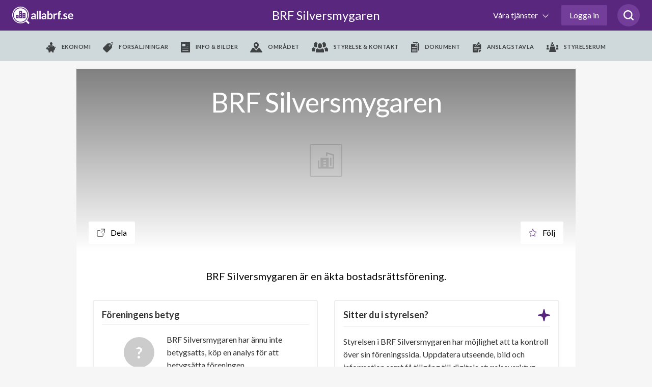

--- FILE ---
content_type: text/html; charset=utf-8
request_url: https://www.google.com/recaptcha/api2/anchor?ar=1&k=6LfILvgUAAAAAB5z8cPYevSICLFfLF2YTLD8eESX&co=aHR0cHM6Ly93d3cuYWxsYWJyZi5zZTo0NDM.&hl=en&v=PoyoqOPhxBO7pBk68S4YbpHZ&size=invisible&anchor-ms=20000&execute-ms=30000&cb=pmoct9uzdpmo
body_size: 48642
content:
<!DOCTYPE HTML><html dir="ltr" lang="en"><head><meta http-equiv="Content-Type" content="text/html; charset=UTF-8">
<meta http-equiv="X-UA-Compatible" content="IE=edge">
<title>reCAPTCHA</title>
<style type="text/css">
/* cyrillic-ext */
@font-face {
  font-family: 'Roboto';
  font-style: normal;
  font-weight: 400;
  font-stretch: 100%;
  src: url(//fonts.gstatic.com/s/roboto/v48/KFO7CnqEu92Fr1ME7kSn66aGLdTylUAMa3GUBHMdazTgWw.woff2) format('woff2');
  unicode-range: U+0460-052F, U+1C80-1C8A, U+20B4, U+2DE0-2DFF, U+A640-A69F, U+FE2E-FE2F;
}
/* cyrillic */
@font-face {
  font-family: 'Roboto';
  font-style: normal;
  font-weight: 400;
  font-stretch: 100%;
  src: url(//fonts.gstatic.com/s/roboto/v48/KFO7CnqEu92Fr1ME7kSn66aGLdTylUAMa3iUBHMdazTgWw.woff2) format('woff2');
  unicode-range: U+0301, U+0400-045F, U+0490-0491, U+04B0-04B1, U+2116;
}
/* greek-ext */
@font-face {
  font-family: 'Roboto';
  font-style: normal;
  font-weight: 400;
  font-stretch: 100%;
  src: url(//fonts.gstatic.com/s/roboto/v48/KFO7CnqEu92Fr1ME7kSn66aGLdTylUAMa3CUBHMdazTgWw.woff2) format('woff2');
  unicode-range: U+1F00-1FFF;
}
/* greek */
@font-face {
  font-family: 'Roboto';
  font-style: normal;
  font-weight: 400;
  font-stretch: 100%;
  src: url(//fonts.gstatic.com/s/roboto/v48/KFO7CnqEu92Fr1ME7kSn66aGLdTylUAMa3-UBHMdazTgWw.woff2) format('woff2');
  unicode-range: U+0370-0377, U+037A-037F, U+0384-038A, U+038C, U+038E-03A1, U+03A3-03FF;
}
/* math */
@font-face {
  font-family: 'Roboto';
  font-style: normal;
  font-weight: 400;
  font-stretch: 100%;
  src: url(//fonts.gstatic.com/s/roboto/v48/KFO7CnqEu92Fr1ME7kSn66aGLdTylUAMawCUBHMdazTgWw.woff2) format('woff2');
  unicode-range: U+0302-0303, U+0305, U+0307-0308, U+0310, U+0312, U+0315, U+031A, U+0326-0327, U+032C, U+032F-0330, U+0332-0333, U+0338, U+033A, U+0346, U+034D, U+0391-03A1, U+03A3-03A9, U+03B1-03C9, U+03D1, U+03D5-03D6, U+03F0-03F1, U+03F4-03F5, U+2016-2017, U+2034-2038, U+203C, U+2040, U+2043, U+2047, U+2050, U+2057, U+205F, U+2070-2071, U+2074-208E, U+2090-209C, U+20D0-20DC, U+20E1, U+20E5-20EF, U+2100-2112, U+2114-2115, U+2117-2121, U+2123-214F, U+2190, U+2192, U+2194-21AE, U+21B0-21E5, U+21F1-21F2, U+21F4-2211, U+2213-2214, U+2216-22FF, U+2308-230B, U+2310, U+2319, U+231C-2321, U+2336-237A, U+237C, U+2395, U+239B-23B7, U+23D0, U+23DC-23E1, U+2474-2475, U+25AF, U+25B3, U+25B7, U+25BD, U+25C1, U+25CA, U+25CC, U+25FB, U+266D-266F, U+27C0-27FF, U+2900-2AFF, U+2B0E-2B11, U+2B30-2B4C, U+2BFE, U+3030, U+FF5B, U+FF5D, U+1D400-1D7FF, U+1EE00-1EEFF;
}
/* symbols */
@font-face {
  font-family: 'Roboto';
  font-style: normal;
  font-weight: 400;
  font-stretch: 100%;
  src: url(//fonts.gstatic.com/s/roboto/v48/KFO7CnqEu92Fr1ME7kSn66aGLdTylUAMaxKUBHMdazTgWw.woff2) format('woff2');
  unicode-range: U+0001-000C, U+000E-001F, U+007F-009F, U+20DD-20E0, U+20E2-20E4, U+2150-218F, U+2190, U+2192, U+2194-2199, U+21AF, U+21E6-21F0, U+21F3, U+2218-2219, U+2299, U+22C4-22C6, U+2300-243F, U+2440-244A, U+2460-24FF, U+25A0-27BF, U+2800-28FF, U+2921-2922, U+2981, U+29BF, U+29EB, U+2B00-2BFF, U+4DC0-4DFF, U+FFF9-FFFB, U+10140-1018E, U+10190-1019C, U+101A0, U+101D0-101FD, U+102E0-102FB, U+10E60-10E7E, U+1D2C0-1D2D3, U+1D2E0-1D37F, U+1F000-1F0FF, U+1F100-1F1AD, U+1F1E6-1F1FF, U+1F30D-1F30F, U+1F315, U+1F31C, U+1F31E, U+1F320-1F32C, U+1F336, U+1F378, U+1F37D, U+1F382, U+1F393-1F39F, U+1F3A7-1F3A8, U+1F3AC-1F3AF, U+1F3C2, U+1F3C4-1F3C6, U+1F3CA-1F3CE, U+1F3D4-1F3E0, U+1F3ED, U+1F3F1-1F3F3, U+1F3F5-1F3F7, U+1F408, U+1F415, U+1F41F, U+1F426, U+1F43F, U+1F441-1F442, U+1F444, U+1F446-1F449, U+1F44C-1F44E, U+1F453, U+1F46A, U+1F47D, U+1F4A3, U+1F4B0, U+1F4B3, U+1F4B9, U+1F4BB, U+1F4BF, U+1F4C8-1F4CB, U+1F4D6, U+1F4DA, U+1F4DF, U+1F4E3-1F4E6, U+1F4EA-1F4ED, U+1F4F7, U+1F4F9-1F4FB, U+1F4FD-1F4FE, U+1F503, U+1F507-1F50B, U+1F50D, U+1F512-1F513, U+1F53E-1F54A, U+1F54F-1F5FA, U+1F610, U+1F650-1F67F, U+1F687, U+1F68D, U+1F691, U+1F694, U+1F698, U+1F6AD, U+1F6B2, U+1F6B9-1F6BA, U+1F6BC, U+1F6C6-1F6CF, U+1F6D3-1F6D7, U+1F6E0-1F6EA, U+1F6F0-1F6F3, U+1F6F7-1F6FC, U+1F700-1F7FF, U+1F800-1F80B, U+1F810-1F847, U+1F850-1F859, U+1F860-1F887, U+1F890-1F8AD, U+1F8B0-1F8BB, U+1F8C0-1F8C1, U+1F900-1F90B, U+1F93B, U+1F946, U+1F984, U+1F996, U+1F9E9, U+1FA00-1FA6F, U+1FA70-1FA7C, U+1FA80-1FA89, U+1FA8F-1FAC6, U+1FACE-1FADC, U+1FADF-1FAE9, U+1FAF0-1FAF8, U+1FB00-1FBFF;
}
/* vietnamese */
@font-face {
  font-family: 'Roboto';
  font-style: normal;
  font-weight: 400;
  font-stretch: 100%;
  src: url(//fonts.gstatic.com/s/roboto/v48/KFO7CnqEu92Fr1ME7kSn66aGLdTylUAMa3OUBHMdazTgWw.woff2) format('woff2');
  unicode-range: U+0102-0103, U+0110-0111, U+0128-0129, U+0168-0169, U+01A0-01A1, U+01AF-01B0, U+0300-0301, U+0303-0304, U+0308-0309, U+0323, U+0329, U+1EA0-1EF9, U+20AB;
}
/* latin-ext */
@font-face {
  font-family: 'Roboto';
  font-style: normal;
  font-weight: 400;
  font-stretch: 100%;
  src: url(//fonts.gstatic.com/s/roboto/v48/KFO7CnqEu92Fr1ME7kSn66aGLdTylUAMa3KUBHMdazTgWw.woff2) format('woff2');
  unicode-range: U+0100-02BA, U+02BD-02C5, U+02C7-02CC, U+02CE-02D7, U+02DD-02FF, U+0304, U+0308, U+0329, U+1D00-1DBF, U+1E00-1E9F, U+1EF2-1EFF, U+2020, U+20A0-20AB, U+20AD-20C0, U+2113, U+2C60-2C7F, U+A720-A7FF;
}
/* latin */
@font-face {
  font-family: 'Roboto';
  font-style: normal;
  font-weight: 400;
  font-stretch: 100%;
  src: url(//fonts.gstatic.com/s/roboto/v48/KFO7CnqEu92Fr1ME7kSn66aGLdTylUAMa3yUBHMdazQ.woff2) format('woff2');
  unicode-range: U+0000-00FF, U+0131, U+0152-0153, U+02BB-02BC, U+02C6, U+02DA, U+02DC, U+0304, U+0308, U+0329, U+2000-206F, U+20AC, U+2122, U+2191, U+2193, U+2212, U+2215, U+FEFF, U+FFFD;
}
/* cyrillic-ext */
@font-face {
  font-family: 'Roboto';
  font-style: normal;
  font-weight: 500;
  font-stretch: 100%;
  src: url(//fonts.gstatic.com/s/roboto/v48/KFO7CnqEu92Fr1ME7kSn66aGLdTylUAMa3GUBHMdazTgWw.woff2) format('woff2');
  unicode-range: U+0460-052F, U+1C80-1C8A, U+20B4, U+2DE0-2DFF, U+A640-A69F, U+FE2E-FE2F;
}
/* cyrillic */
@font-face {
  font-family: 'Roboto';
  font-style: normal;
  font-weight: 500;
  font-stretch: 100%;
  src: url(//fonts.gstatic.com/s/roboto/v48/KFO7CnqEu92Fr1ME7kSn66aGLdTylUAMa3iUBHMdazTgWw.woff2) format('woff2');
  unicode-range: U+0301, U+0400-045F, U+0490-0491, U+04B0-04B1, U+2116;
}
/* greek-ext */
@font-face {
  font-family: 'Roboto';
  font-style: normal;
  font-weight: 500;
  font-stretch: 100%;
  src: url(//fonts.gstatic.com/s/roboto/v48/KFO7CnqEu92Fr1ME7kSn66aGLdTylUAMa3CUBHMdazTgWw.woff2) format('woff2');
  unicode-range: U+1F00-1FFF;
}
/* greek */
@font-face {
  font-family: 'Roboto';
  font-style: normal;
  font-weight: 500;
  font-stretch: 100%;
  src: url(//fonts.gstatic.com/s/roboto/v48/KFO7CnqEu92Fr1ME7kSn66aGLdTylUAMa3-UBHMdazTgWw.woff2) format('woff2');
  unicode-range: U+0370-0377, U+037A-037F, U+0384-038A, U+038C, U+038E-03A1, U+03A3-03FF;
}
/* math */
@font-face {
  font-family: 'Roboto';
  font-style: normal;
  font-weight: 500;
  font-stretch: 100%;
  src: url(//fonts.gstatic.com/s/roboto/v48/KFO7CnqEu92Fr1ME7kSn66aGLdTylUAMawCUBHMdazTgWw.woff2) format('woff2');
  unicode-range: U+0302-0303, U+0305, U+0307-0308, U+0310, U+0312, U+0315, U+031A, U+0326-0327, U+032C, U+032F-0330, U+0332-0333, U+0338, U+033A, U+0346, U+034D, U+0391-03A1, U+03A3-03A9, U+03B1-03C9, U+03D1, U+03D5-03D6, U+03F0-03F1, U+03F4-03F5, U+2016-2017, U+2034-2038, U+203C, U+2040, U+2043, U+2047, U+2050, U+2057, U+205F, U+2070-2071, U+2074-208E, U+2090-209C, U+20D0-20DC, U+20E1, U+20E5-20EF, U+2100-2112, U+2114-2115, U+2117-2121, U+2123-214F, U+2190, U+2192, U+2194-21AE, U+21B0-21E5, U+21F1-21F2, U+21F4-2211, U+2213-2214, U+2216-22FF, U+2308-230B, U+2310, U+2319, U+231C-2321, U+2336-237A, U+237C, U+2395, U+239B-23B7, U+23D0, U+23DC-23E1, U+2474-2475, U+25AF, U+25B3, U+25B7, U+25BD, U+25C1, U+25CA, U+25CC, U+25FB, U+266D-266F, U+27C0-27FF, U+2900-2AFF, U+2B0E-2B11, U+2B30-2B4C, U+2BFE, U+3030, U+FF5B, U+FF5D, U+1D400-1D7FF, U+1EE00-1EEFF;
}
/* symbols */
@font-face {
  font-family: 'Roboto';
  font-style: normal;
  font-weight: 500;
  font-stretch: 100%;
  src: url(//fonts.gstatic.com/s/roboto/v48/KFO7CnqEu92Fr1ME7kSn66aGLdTylUAMaxKUBHMdazTgWw.woff2) format('woff2');
  unicode-range: U+0001-000C, U+000E-001F, U+007F-009F, U+20DD-20E0, U+20E2-20E4, U+2150-218F, U+2190, U+2192, U+2194-2199, U+21AF, U+21E6-21F0, U+21F3, U+2218-2219, U+2299, U+22C4-22C6, U+2300-243F, U+2440-244A, U+2460-24FF, U+25A0-27BF, U+2800-28FF, U+2921-2922, U+2981, U+29BF, U+29EB, U+2B00-2BFF, U+4DC0-4DFF, U+FFF9-FFFB, U+10140-1018E, U+10190-1019C, U+101A0, U+101D0-101FD, U+102E0-102FB, U+10E60-10E7E, U+1D2C0-1D2D3, U+1D2E0-1D37F, U+1F000-1F0FF, U+1F100-1F1AD, U+1F1E6-1F1FF, U+1F30D-1F30F, U+1F315, U+1F31C, U+1F31E, U+1F320-1F32C, U+1F336, U+1F378, U+1F37D, U+1F382, U+1F393-1F39F, U+1F3A7-1F3A8, U+1F3AC-1F3AF, U+1F3C2, U+1F3C4-1F3C6, U+1F3CA-1F3CE, U+1F3D4-1F3E0, U+1F3ED, U+1F3F1-1F3F3, U+1F3F5-1F3F7, U+1F408, U+1F415, U+1F41F, U+1F426, U+1F43F, U+1F441-1F442, U+1F444, U+1F446-1F449, U+1F44C-1F44E, U+1F453, U+1F46A, U+1F47D, U+1F4A3, U+1F4B0, U+1F4B3, U+1F4B9, U+1F4BB, U+1F4BF, U+1F4C8-1F4CB, U+1F4D6, U+1F4DA, U+1F4DF, U+1F4E3-1F4E6, U+1F4EA-1F4ED, U+1F4F7, U+1F4F9-1F4FB, U+1F4FD-1F4FE, U+1F503, U+1F507-1F50B, U+1F50D, U+1F512-1F513, U+1F53E-1F54A, U+1F54F-1F5FA, U+1F610, U+1F650-1F67F, U+1F687, U+1F68D, U+1F691, U+1F694, U+1F698, U+1F6AD, U+1F6B2, U+1F6B9-1F6BA, U+1F6BC, U+1F6C6-1F6CF, U+1F6D3-1F6D7, U+1F6E0-1F6EA, U+1F6F0-1F6F3, U+1F6F7-1F6FC, U+1F700-1F7FF, U+1F800-1F80B, U+1F810-1F847, U+1F850-1F859, U+1F860-1F887, U+1F890-1F8AD, U+1F8B0-1F8BB, U+1F8C0-1F8C1, U+1F900-1F90B, U+1F93B, U+1F946, U+1F984, U+1F996, U+1F9E9, U+1FA00-1FA6F, U+1FA70-1FA7C, U+1FA80-1FA89, U+1FA8F-1FAC6, U+1FACE-1FADC, U+1FADF-1FAE9, U+1FAF0-1FAF8, U+1FB00-1FBFF;
}
/* vietnamese */
@font-face {
  font-family: 'Roboto';
  font-style: normal;
  font-weight: 500;
  font-stretch: 100%;
  src: url(//fonts.gstatic.com/s/roboto/v48/KFO7CnqEu92Fr1ME7kSn66aGLdTylUAMa3OUBHMdazTgWw.woff2) format('woff2');
  unicode-range: U+0102-0103, U+0110-0111, U+0128-0129, U+0168-0169, U+01A0-01A1, U+01AF-01B0, U+0300-0301, U+0303-0304, U+0308-0309, U+0323, U+0329, U+1EA0-1EF9, U+20AB;
}
/* latin-ext */
@font-face {
  font-family: 'Roboto';
  font-style: normal;
  font-weight: 500;
  font-stretch: 100%;
  src: url(//fonts.gstatic.com/s/roboto/v48/KFO7CnqEu92Fr1ME7kSn66aGLdTylUAMa3KUBHMdazTgWw.woff2) format('woff2');
  unicode-range: U+0100-02BA, U+02BD-02C5, U+02C7-02CC, U+02CE-02D7, U+02DD-02FF, U+0304, U+0308, U+0329, U+1D00-1DBF, U+1E00-1E9F, U+1EF2-1EFF, U+2020, U+20A0-20AB, U+20AD-20C0, U+2113, U+2C60-2C7F, U+A720-A7FF;
}
/* latin */
@font-face {
  font-family: 'Roboto';
  font-style: normal;
  font-weight: 500;
  font-stretch: 100%;
  src: url(//fonts.gstatic.com/s/roboto/v48/KFO7CnqEu92Fr1ME7kSn66aGLdTylUAMa3yUBHMdazQ.woff2) format('woff2');
  unicode-range: U+0000-00FF, U+0131, U+0152-0153, U+02BB-02BC, U+02C6, U+02DA, U+02DC, U+0304, U+0308, U+0329, U+2000-206F, U+20AC, U+2122, U+2191, U+2193, U+2212, U+2215, U+FEFF, U+FFFD;
}
/* cyrillic-ext */
@font-face {
  font-family: 'Roboto';
  font-style: normal;
  font-weight: 900;
  font-stretch: 100%;
  src: url(//fonts.gstatic.com/s/roboto/v48/KFO7CnqEu92Fr1ME7kSn66aGLdTylUAMa3GUBHMdazTgWw.woff2) format('woff2');
  unicode-range: U+0460-052F, U+1C80-1C8A, U+20B4, U+2DE0-2DFF, U+A640-A69F, U+FE2E-FE2F;
}
/* cyrillic */
@font-face {
  font-family: 'Roboto';
  font-style: normal;
  font-weight: 900;
  font-stretch: 100%;
  src: url(//fonts.gstatic.com/s/roboto/v48/KFO7CnqEu92Fr1ME7kSn66aGLdTylUAMa3iUBHMdazTgWw.woff2) format('woff2');
  unicode-range: U+0301, U+0400-045F, U+0490-0491, U+04B0-04B1, U+2116;
}
/* greek-ext */
@font-face {
  font-family: 'Roboto';
  font-style: normal;
  font-weight: 900;
  font-stretch: 100%;
  src: url(//fonts.gstatic.com/s/roboto/v48/KFO7CnqEu92Fr1ME7kSn66aGLdTylUAMa3CUBHMdazTgWw.woff2) format('woff2');
  unicode-range: U+1F00-1FFF;
}
/* greek */
@font-face {
  font-family: 'Roboto';
  font-style: normal;
  font-weight: 900;
  font-stretch: 100%;
  src: url(//fonts.gstatic.com/s/roboto/v48/KFO7CnqEu92Fr1ME7kSn66aGLdTylUAMa3-UBHMdazTgWw.woff2) format('woff2');
  unicode-range: U+0370-0377, U+037A-037F, U+0384-038A, U+038C, U+038E-03A1, U+03A3-03FF;
}
/* math */
@font-face {
  font-family: 'Roboto';
  font-style: normal;
  font-weight: 900;
  font-stretch: 100%;
  src: url(//fonts.gstatic.com/s/roboto/v48/KFO7CnqEu92Fr1ME7kSn66aGLdTylUAMawCUBHMdazTgWw.woff2) format('woff2');
  unicode-range: U+0302-0303, U+0305, U+0307-0308, U+0310, U+0312, U+0315, U+031A, U+0326-0327, U+032C, U+032F-0330, U+0332-0333, U+0338, U+033A, U+0346, U+034D, U+0391-03A1, U+03A3-03A9, U+03B1-03C9, U+03D1, U+03D5-03D6, U+03F0-03F1, U+03F4-03F5, U+2016-2017, U+2034-2038, U+203C, U+2040, U+2043, U+2047, U+2050, U+2057, U+205F, U+2070-2071, U+2074-208E, U+2090-209C, U+20D0-20DC, U+20E1, U+20E5-20EF, U+2100-2112, U+2114-2115, U+2117-2121, U+2123-214F, U+2190, U+2192, U+2194-21AE, U+21B0-21E5, U+21F1-21F2, U+21F4-2211, U+2213-2214, U+2216-22FF, U+2308-230B, U+2310, U+2319, U+231C-2321, U+2336-237A, U+237C, U+2395, U+239B-23B7, U+23D0, U+23DC-23E1, U+2474-2475, U+25AF, U+25B3, U+25B7, U+25BD, U+25C1, U+25CA, U+25CC, U+25FB, U+266D-266F, U+27C0-27FF, U+2900-2AFF, U+2B0E-2B11, U+2B30-2B4C, U+2BFE, U+3030, U+FF5B, U+FF5D, U+1D400-1D7FF, U+1EE00-1EEFF;
}
/* symbols */
@font-face {
  font-family: 'Roboto';
  font-style: normal;
  font-weight: 900;
  font-stretch: 100%;
  src: url(//fonts.gstatic.com/s/roboto/v48/KFO7CnqEu92Fr1ME7kSn66aGLdTylUAMaxKUBHMdazTgWw.woff2) format('woff2');
  unicode-range: U+0001-000C, U+000E-001F, U+007F-009F, U+20DD-20E0, U+20E2-20E4, U+2150-218F, U+2190, U+2192, U+2194-2199, U+21AF, U+21E6-21F0, U+21F3, U+2218-2219, U+2299, U+22C4-22C6, U+2300-243F, U+2440-244A, U+2460-24FF, U+25A0-27BF, U+2800-28FF, U+2921-2922, U+2981, U+29BF, U+29EB, U+2B00-2BFF, U+4DC0-4DFF, U+FFF9-FFFB, U+10140-1018E, U+10190-1019C, U+101A0, U+101D0-101FD, U+102E0-102FB, U+10E60-10E7E, U+1D2C0-1D2D3, U+1D2E0-1D37F, U+1F000-1F0FF, U+1F100-1F1AD, U+1F1E6-1F1FF, U+1F30D-1F30F, U+1F315, U+1F31C, U+1F31E, U+1F320-1F32C, U+1F336, U+1F378, U+1F37D, U+1F382, U+1F393-1F39F, U+1F3A7-1F3A8, U+1F3AC-1F3AF, U+1F3C2, U+1F3C4-1F3C6, U+1F3CA-1F3CE, U+1F3D4-1F3E0, U+1F3ED, U+1F3F1-1F3F3, U+1F3F5-1F3F7, U+1F408, U+1F415, U+1F41F, U+1F426, U+1F43F, U+1F441-1F442, U+1F444, U+1F446-1F449, U+1F44C-1F44E, U+1F453, U+1F46A, U+1F47D, U+1F4A3, U+1F4B0, U+1F4B3, U+1F4B9, U+1F4BB, U+1F4BF, U+1F4C8-1F4CB, U+1F4D6, U+1F4DA, U+1F4DF, U+1F4E3-1F4E6, U+1F4EA-1F4ED, U+1F4F7, U+1F4F9-1F4FB, U+1F4FD-1F4FE, U+1F503, U+1F507-1F50B, U+1F50D, U+1F512-1F513, U+1F53E-1F54A, U+1F54F-1F5FA, U+1F610, U+1F650-1F67F, U+1F687, U+1F68D, U+1F691, U+1F694, U+1F698, U+1F6AD, U+1F6B2, U+1F6B9-1F6BA, U+1F6BC, U+1F6C6-1F6CF, U+1F6D3-1F6D7, U+1F6E0-1F6EA, U+1F6F0-1F6F3, U+1F6F7-1F6FC, U+1F700-1F7FF, U+1F800-1F80B, U+1F810-1F847, U+1F850-1F859, U+1F860-1F887, U+1F890-1F8AD, U+1F8B0-1F8BB, U+1F8C0-1F8C1, U+1F900-1F90B, U+1F93B, U+1F946, U+1F984, U+1F996, U+1F9E9, U+1FA00-1FA6F, U+1FA70-1FA7C, U+1FA80-1FA89, U+1FA8F-1FAC6, U+1FACE-1FADC, U+1FADF-1FAE9, U+1FAF0-1FAF8, U+1FB00-1FBFF;
}
/* vietnamese */
@font-face {
  font-family: 'Roboto';
  font-style: normal;
  font-weight: 900;
  font-stretch: 100%;
  src: url(//fonts.gstatic.com/s/roboto/v48/KFO7CnqEu92Fr1ME7kSn66aGLdTylUAMa3OUBHMdazTgWw.woff2) format('woff2');
  unicode-range: U+0102-0103, U+0110-0111, U+0128-0129, U+0168-0169, U+01A0-01A1, U+01AF-01B0, U+0300-0301, U+0303-0304, U+0308-0309, U+0323, U+0329, U+1EA0-1EF9, U+20AB;
}
/* latin-ext */
@font-face {
  font-family: 'Roboto';
  font-style: normal;
  font-weight: 900;
  font-stretch: 100%;
  src: url(//fonts.gstatic.com/s/roboto/v48/KFO7CnqEu92Fr1ME7kSn66aGLdTylUAMa3KUBHMdazTgWw.woff2) format('woff2');
  unicode-range: U+0100-02BA, U+02BD-02C5, U+02C7-02CC, U+02CE-02D7, U+02DD-02FF, U+0304, U+0308, U+0329, U+1D00-1DBF, U+1E00-1E9F, U+1EF2-1EFF, U+2020, U+20A0-20AB, U+20AD-20C0, U+2113, U+2C60-2C7F, U+A720-A7FF;
}
/* latin */
@font-face {
  font-family: 'Roboto';
  font-style: normal;
  font-weight: 900;
  font-stretch: 100%;
  src: url(//fonts.gstatic.com/s/roboto/v48/KFO7CnqEu92Fr1ME7kSn66aGLdTylUAMa3yUBHMdazQ.woff2) format('woff2');
  unicode-range: U+0000-00FF, U+0131, U+0152-0153, U+02BB-02BC, U+02C6, U+02DA, U+02DC, U+0304, U+0308, U+0329, U+2000-206F, U+20AC, U+2122, U+2191, U+2193, U+2212, U+2215, U+FEFF, U+FFFD;
}

</style>
<link rel="stylesheet" type="text/css" href="https://www.gstatic.com/recaptcha/releases/PoyoqOPhxBO7pBk68S4YbpHZ/styles__ltr.css">
<script nonce="BCWQqUwy5rls0ZoSw6_r9w" type="text/javascript">window['__recaptcha_api'] = 'https://www.google.com/recaptcha/api2/';</script>
<script type="text/javascript" src="https://www.gstatic.com/recaptcha/releases/PoyoqOPhxBO7pBk68S4YbpHZ/recaptcha__en.js" nonce="BCWQqUwy5rls0ZoSw6_r9w">
      
    </script></head>
<body><div id="rc-anchor-alert" class="rc-anchor-alert"></div>
<input type="hidden" id="recaptcha-token" value="[base64]">
<script type="text/javascript" nonce="BCWQqUwy5rls0ZoSw6_r9w">
      recaptcha.anchor.Main.init("[\x22ainput\x22,[\x22bgdata\x22,\x22\x22,\[base64]/[base64]/[base64]/[base64]/cjw8ejpyPj4+eil9Y2F0Y2gobCl7dGhyb3cgbDt9fSxIPWZ1bmN0aW9uKHcsdCx6KXtpZih3PT0xOTR8fHc9PTIwOCl0LnZbd10/dC52W3ddLmNvbmNhdCh6KTp0LnZbd109b2Yoeix0KTtlbHNle2lmKHQuYkImJnchPTMxNylyZXR1cm47dz09NjZ8fHc9PTEyMnx8dz09NDcwfHx3PT00NHx8dz09NDE2fHx3PT0zOTd8fHc9PTQyMXx8dz09Njh8fHc9PTcwfHx3PT0xODQ/[base64]/[base64]/[base64]/bmV3IGRbVl0oSlswXSk6cD09Mj9uZXcgZFtWXShKWzBdLEpbMV0pOnA9PTM/bmV3IGRbVl0oSlswXSxKWzFdLEpbMl0pOnA9PTQ/[base64]/[base64]/[base64]/[base64]\x22,\[base64]\\u003d\\u003d\x22,\[base64]/Iml1f1JtSsOybcO9w5pqw7TDv8KGwrTCu8KUw5jCu09JUiw8BCV5Ux1tw6PCj8KZAcOzbyDCt0fDiMOHwr/DtAjDo8K/[base64]/CvigvwqrCjAvCjMKdw47DtcOGGMOmw5bDtsKqdzYqMcKTw7bDp01Qw6XDvE3DicKVNFDDj0NTWVI2w5vCu2vCnsKnwpDDqVpvwoEdw5VpwqcFSF/DgC7Du8KMw4/DvcK/[base64]/[base64]/DgEHDu1E7I0sRT03Di8KLw6tJcGsjw7rDqMKIw6LCmG3CrMO9XWAnwpLDuXIEBMKewpjDl8OnKMOdKcONwrrDiWdFQnnDriDDgcO4wpTDsmvCtMOhLgfCosKCwoEGB1zCnUXDgi/Dn3HCggEkw4vDozplUhIzc8KbdDckXwjCvsKvf1UTZ8OfOMONwp0uw5BVfsKPbFo1wqnDr8OwdRDDrMK8IcKcw4d/wpsWWg1XwrjChEzDihB1w61Dw5gWAMOKwrRZQzjCmMK3THAQw5PCqsKmw5HDo8OGwpLDmG3DghzDo1nDjGvDj8KfS0nClSQaCMKdw7VYw5jDjk3Dv8OnO0nDo17Do8OXHsOFDMKzwrXCowsLw40Awr0mFsK0wpZdwpvDvmvDhcOpQGDCnS8mS8O7PljDhCEQFll3WMK/wovCpMOmw6RhGm/CqsKeexdyw581P33Dg1DCpcKfWsKLGsOfdMK9wqfCig3DgWfCicK4w5Nvw65WEcKRwp/CgC/DrFPDs37DhVTDsgHDg1zCngJyV0HDhn0mZBdZE8KsZzDDk8OYwrjDpsKUwq9Kw5sBw7vDrVbCnmxadcKFGgstUiPCl8OhFzfCv8OXwr/DgB9aB3nCvcKowqFia8KawpIlwo8zOMOGeg4pHsOHw693b0BswpUURsOowqcEwoB/ScOcTgzDsMO5w6JCw4vCvsO8VcK6wohVFMK+UVbCoHjCqEfCi3h4w7IHQC99O0/[base64]/[base64]/DncKqYXzCnhhwwpQbw4JgEEPCr01YwpskVzHCnAzCuMOpwo4xw6d7KsKfBMK7QMOFUsOzw7TDicOww53CkkIXw7UxAGVKaVgkVsKYacKXD8K8fMOtUi8swps6wrDChMKLOcOjVMO0wrFvNsOzwoYSw67Cr8OCwpN0w6k/wrnDqyMTf2nDl8OeccKewqvDnsK6F8KAVMOgA2XCssKXw5vCgDN6wqbDlMKfHsOsw6waMMOfw4DCvA96M3MCwoYFYVjDrUtSw7TCpsKywr4EwqHDrsOiwrzCmsK8PkLCpGjCggHDqcKpw4BqNcKCcsKfw7RvHy/DmTXClUprwo4AGmXCkMOgw7bCqBs9Jj0cwodFwqF+woFPEg7DlmnDkHJvwqpaw6cEw41/w43DtXXDm8K0w6fDvsKlKh8Zw5TCmCTDrcKQwrHCnxTCr20KBn1Sw5PDqAjCtSpPNMOuW8OJw7ASGsOXw4rDoMKrMcOsFnhGNDg6QsKvVcK3woImPlvCvMOcwpsAMSEKw54kcTTCrmLCinkRwpLChcKWTRbDljg/fcKyDsO/w6bCiRAHwpsUw5vCpwE7U8OuwofDmMKKwrTDo8K5wrclDMKtw4E5wpLDizJUcm8MLsKEwrbDkMOowo7DgcOtMShddV90VcK/[base64]/Cm8K2DMK6QXPDvEnDssOCw4kVLHYkWGJWw4BCwohLwp3DpcKvwofClBfCk15MRsKiw6AjNDbDpcOuwrBgAQduw6cGUsKJUATDrSYXw5HDry/CtGo4JGwHBTDDgBM0wrXDkMOTOTdcNsKFwoJkRcKhwq7DuW0+CXcTDcO+YMKUwr/Du8OlwrILw7vDjADDnMK/wrYNwo5owqgrHnfDj2pxw6LCtFPCmMKtTcKBw5g/wqvDtMOAf8OyUcO9w5xMUhbCmSJjecKyFMOhQ8KFwpwOd2XDmcOlEMKAw5HDhMKGwqc9PVJFw4/CqMOcO8OVwrByf1TCoF/[base64]/[base64]/CvcK6A8OKwo5sw7XDiHHCnsKtBsKjXFtZGMKxwonDuGoTHMKSdcObw7t1RsOzLyc+KMKvE8KKw6fDpBV6K1s2w7/Dj8K9TFrDscKow5fDtEfDoCXCnlfCrh5kw5rCrMOLw7LCsDJPUjBawrQqPcKGwpUCwqnDmW7Djw/[base64]/UH7DplbCk8ORw5bCvGUEworDjcOBwpTDhAAnwqkKwqMNQ8KyGcKLwoPCukNJw449wpvDgAUGwoTDm8KlWQ7DncKLKsOnGEVJA3fDjSBOwq/CpsOkccOWwqXCgMOjCRhZwodCwqJIWMOQEcKVNgIqJcOjUFl0w7EWEMKgw6jCk1cweMKfY8OvAsKYw7A4wqQrwpTDmsOZw4bCpTYpejbCqMK/[base64]/MkTCj8O9wr7CkiHCkcKxdTwbw7coSD/CmyQHwpp6eMK8woROVMOgAhLDimxow7t5w6zDjW1GwpxydsOYEH3DoRXDt15PPQh0woVzwoTCi2onwowYw7k7XW/[base64]/wqp9w6vCpDIMwpzCnUPCmsKqwohWw4AGR8KoCBNNw4HDnUzCsGbDqlDDgUrDocKnBVxEwo8sw43CmznDkMOww7MuwoJ2PMOHwrLDj8Ocwo/[base64]/DmMKOwoTChyLDvzZdcCTCjyoaw5Q0w5kmwp/CpRrDq1fDlMKUC8OmwoxkwqTDlsKZw5HDvkNccsOsJsKhw4DDpcO3KyI1PEfCsikswoDDu2Zxw4/CpkTDoUhQw5xuAEPCjcOvwpEtw73DpkZmAcKmMcKIGcKhKwNeCcKdccOcw6p0dgLDk0zDiMKDWVV/[base64]/[base64]/wrTDtjU3w7fCkcOER8O3Y8Obwr8BRH9Kw5bDnMOtw4Yma0rDlcKXwrjCs10cw6XDg8OWUHXDksOXFhrCs8ObGhvCtkszwprCtgLDpUlVw69JTcKJCmtxwrrCrsKvw4bCq8OJw6/DrD1VOcKxwozCv8K7Mhcmw5TDrDptw4TDmFRFw6/DksODL0fDjXLCucKYIUNSw4bCmMOFw4MGw4zCssOXwqpww5PCjMK3KUhofAJMDcKUw7XDtUADw7sMBEfDkMOsIMOXF8OieSVswpvDizdEwqnCgxXDhsOmw5QNOMK8wrplPcOld8KNw7dUw6LDiMKgBw/CkMK/[base64]/DoGjCi1rChsOvw7NLb8Khwp4lw47DgMKbwpXCrirCvScJNMKDwqN7VsKdCMKsS2tnRmldw43DpcKsEEo3UsK8w7gFw5Miw6VHJRZlbCgmI8KlRsOww6XDvsKtwpTChWXDhMO/NcKgBMKlPcKswpHDt8OJw7nDoinCjzl/GA9gTlfDlcOEQsKhDcKNJ8K2wqAeIER+c27CiS/Cmk90wqTDtWEwYsKAw6LDkcKKwp01w7tqwoXDqMOLw6DCmsOLOsKcw5HDlcO2wqsFaz3CqcKrw7TCksObK3nDrMKHwpvDhcOTJA/Dv0EUwphQGsKAwrvDmiVWw6Q8e8OHf2d5TXZ6wpHDlUk1EcOrb8KYOEIVf0RnH8Oow6DDm8K/W8OMDTVyHVnChiYaXGnCr8K6wp/CiW7DjlPDjMOawrTChy7DpybCgMOKSMKvIsKew5vCssO8GsONfMO8wovDgAjCkXTDgkI2wpHDjsKyCRcGwonDhk4uw4QCw4UxwpdiFiw6wpM6wp5LaTQVRGfDuTfDjcOcaRFTwok9QwfCkHgZWsKFE8Kww5HCoSzCvcKCwq/[base64]/RSVFwrnCjk98OsOHwodAwo3DosOTw616w6lkwqbCtlZvUC3Ci8OOXBQOw4HChsKsZTR/wr7ClEbCsBhEHB3CsG4SKhbDp03CvyMBFEbDjcO7w4jCpEnClk0VWMKlw7s0VsOqw40swoDClsKaClZ/wrPCrF7CmSXDinbDjl8rQcOKJcOKwql6w7DDjA1GwrXCrsKXw6jCiSrCoQpNPgjCqMOZw7YAHVhPC8KiwrzDqj3ClBN1YEPDlMK5w4HClsO/[base64]/DnsOUwpDCmMK/wqdXw5bDvMOhw7vCjnvCs8KXw5jDvxjCuMKxw6HDkcOWMX3Dj8KXB8OhwoEyX8KoL8OEDsK9NEUIwoAZfsOZK0TDikDDunvCuMOIZRzCg1jCs8Kewo3DmnbCtcOqwrcwKHA+wphOw4Qbw5HDhcKeTcK/CcKeITPCqMKXT8OWYThgwqjCp8KWwovDrsKTw5XDrsKmw6E2w5zCicODU8OEDMOcw65KwpUbwoYIJEvDhsOaSsOfw5QKw4Zdwp8/ICRCw40Yw4x0EsOYB1VZwpPDkMO/[base64]/Dr8KRF3stw5ZlwqosaMKSw7PCmF3Dj8OHXsO4wpzDtSloN0TDhsO4wpTDumTDs0Flw5FLFDLDncOZwolhWcOgFsOkJWd8wpDDq3QVwr9WUnjCjsOKLjkXw6hpw6zDpMOBw7Y+wqHCtcODRcKjwoIqfgd4SCAJXcO/YMO6wo8zwpUbw65zZsOxPXZiFyBCw5rDsy3Di8OHFQMgcnsJw7/CsVhmZ18SHGbDqQvCkwMBJ2kiwoLCnQ7DvTJDYG0CURoORcKzwoQhZFDCusKQwoB0wrAMZMKYD8KmFx9qBcOnwoFFwoBQw5zCkMOqQcOTSkrDmcOudsKCwrHCqyMJw5nDt0fCqDfCvcOdw5zDqsOPwqMqw6E1KS43wostVAN+wp/DmMOtL8Kzw7fDr8KIw40qF8KxNhhlw6Y9CcKYw7kYw6VBecKcw4p4w4QbwqbCgsOnQSHDmCzDn8Oyw5rCiVVAJMOcw73DkHMMPmnDl3QVw6kPEMOXw4V9XEbCnMK/Dwlrw48nccKMw7rDpsKLJ8KDU8Oqw5PDmsKjDi9uwrZYTsKuccOCwoTDm3HDs8OIwoDCqwUwQMOAdyDCgF1Iw61cKi0IwobDuFx9w4nCrsKhw78wWcKnwpjDgcKgR8OEwpvDjMO7woDCgzHCl11JR3rDgcKpCwFQwq3DrcKLwpNJw7vDiMOgwqrCkkRgWmEcwoMEwp/CpT8Vw4kyw6cIw7HCi8OaBMKbfsOBwrXCscKUwqrCu2Vaw5rCpcO/e18tGcKFHjrDmyvCpXbCh8KoWMKawoTDpsOeTQjCv8O8w4x+EcKFw5XCiFLCv8KpNEbDsGnCjSLDgm7DlMOZw71Rw6/Cu27Cl0JFwqsPw4EKB8KsUMO7w5pjwo5LwrfCoHPDsl4bw7zDmjzCl1XDsCYDwoPDlMKrw71aXTXDsQrCpMObw54hw6XCpcKTwpTDhW7CisOiwoPDhsO+w5ktDh/Ci3DDkCEADGzCu0Qow7Exw5fCmFrCt13ClcKewrLCpGYAw47Co8KqwrM4GcOrwq9JbFbCgW19HMKXw7dWw6TChsOTwozDnMOEHjLDi8KBwqvChC/DhsKYZcOYwoLCh8OdwpbCtSpGIsOlPy9Hw5oHw61twpwiw5x4w5nDpl02J8OwwoFyw7h4dllSwo7CuzDDv8KSw63DpQTDlcKuw7zDrcKPZUphAFdUa0MuMMO5w6/[base64]/DuXcuD8OLwp9ew4DDoMOcN3ZNM2RnwrR/wqgCT8Kvw6czwpfDik13wq3CiU1Kwr/ChwF2YsOPw53ChMKGw4/[base64]/CjsK5TcOxw7/DhsKzwr7CuMOQwrbCsXBww44BeUHCqBtTSmzDniHCqcO4w4fDqHY/wrVxw60nwpgWa8KJYsO5Jg7DtsKew5ZmNR5dQcOCKx17QcKMwqNwacOtLMOUecKgVz7DgW5rIsKWw6dkwoXDv8KcwpDDtsK8ZxoswqlnPsOZwrvDqsKaFsKEAcOUw51lw5xQwqbDukLCg8KLE3wDLFjDpjTCmkV9NHInBWDDok7CvFTDn8O2BTg/QMKvwpHDiWnCjRHDjsKYwp3CvcOkwrYUwowtPCnDoVbCo2PDmirDpFrCoMOhKMKUb8K5w6TCsF8KRFzCp8O0wrgtwrlxQ2TClCIvXjhRw5k8KT9Bwok7w5zClMKOwpBPWcKPwqlpXUAVWlbDt8KeFMOXWsO/dn1rwoh6D8KTZk0bwqgaw6o1w7DDv8O2wrYASVzDj8Kgw4rCigN7N3FydMKRBmrCpMKiwopkZMKUWU0IMsOZV8OOw4cRXGArfMKIRTbDmB/CnsOAw6HCv8OiYMOzwrNTw5zDtsK3RznCvcKtKcO/dDQPUcOnLjLCnVw9w5/DmwLDrCbCqA/[base64]/[base64]/DoirCrMOZP0QPw7tHRsOiGMKUZ8OJwoIxwrzDpH9IPhzDpRprVX9mwqRbKQHCnMOpME/CmUFwwpcWAyBSw43DlsOqw67CvMOAw7VOw7nCkiBlwrnDisOew4PDkMOAfyNyNsOXHgbCscKRbcOpCzXCuiEow73CncOxw4LDg8OUw7ZWesKEe2LDhsOzw5d2w6PDkRTCqcOZX8OufMOFWcOVAmB6w6oVWcOhEjLDtsOmdGHCg37DhG05VcOBwqtQwp1/w5xmwogmw5BcwoJeKHEbwoFRw6Z+RFPDlMKlDcKTV8KFMcKNVsOyYmjDiA8/[base64]/[base64]/DiW1/[base64]/ClcOeRMKMwo/DucKwJMOZwrtmw63DqSVEbsOrwo1FOTbCkUzDo8KhwqDDh8OVw65VwpHCv0dAEcKZw41TwpU+wqhuwqrDuMK5KMKLwoTDssO5WXhqSgTDpmt/B8KQw7cAeXEdZEXDqgbDicKfw6McAsKew7Ixd8OIw4TDq8KvRcKrwpBEw5pswqrCgx7CjifDu8O6JsKaU8KIwpHCqGl/Mis9wrPDn8OGQMOUw7EbbMOPJijCvsK/wp/Cky/CuMKpw6/[base64]/[base64]/w4JLwo1KP8KtwpJnWU7DgsOJNsORw78DwrjCsFPCncKqw4jDvg/Cr8KJXRw8w4bDlwIMXWEJZRAWVTxBwozDnltwWMOecsK2BxAnYMKGw5bDnVVGUFzCjyFifGYzISHDoHTDtCDClBjCmcOlGMKOYcOkEcK5E8OKSyYwAxtlWsK4CVoyw4rCjcKvTMKcwr1sw5sxw5/[base64]/PAzCsV7CnTg/wp4ewql1w4laamTCiMK/w7Y6SRFncFcebm9OZsOVWDonw7Vpw5/CpsOewptkO01Sw6QXOH5EwpXDq8K2AkvCkFwnP8KUclp1VMOEw5LDosOCwqsECsKGfFs+GMOZZ8OPwpwneMKuYQDCicKBwpDDjcOmOcOXSQPDi8K1w6LDuzvDucKiw65/w4RSwrjDisKXwpsQMy5RY8KAw5YWw5nChBUSwrUnUsOgw4YHwrkpEcO6TMOaw7bDsMKCRsKgwoUjw57Dh8KJEhdUMcKSCAbCscOtwptLw4tSwrEwwrHDvcK9WcOUw4PCtMKbwr5iTzvDlcOew7/Dr8OMRx0Cwr7CssKPH3/Dv8OXw5nDqcK6wrHCrMKswp4Zw7/ClsORfMOyMcKBRxHDpg7CkMK5GAfCocOkwrXDtcOBNUU9H1oMwqhpwoBzwpF5w5R2V0bCqH/[base64]/Cj8Oewqhiw5B0w5rCnMOHfMKew5lrMV/[base64]/[base64]/L8KEblLDosKVwrZ/woXCncKBXTDDssOPwr4uwpcww77DgCkoQsOHEyw0e0XCnsK7LRAuwoLDrsKXNsOAw7XChxg1CcKUT8KLw7/CkloqdE/ClTRHT8O7IsKKwrN7HTLCssOwPiVncAZXfmEZLMOsYlDDlwzCqWE/woXCi3BUw64BwoHChl7CjRlfDz/DqsOAbUjDsFojw6vDmjrCosO9XsK6MAFxw7/[base64]/DthDDnjTCh33CmWRNcHAdGBwowqLDvsOSw65kbsKnPcOXw57DnS/[base64]/DkUs1OkRTw67DvGIvwoEnw4U5fFAiYcK4wqJOw451X8KHw4QEEcKtDMOgBhzDsMKBRSsSwrrCocOZRlwwdxHCrMKyw69EDSg3w7ZNwpvCn8KsKMObw5sewpbDkEXCjcO0wqzDt8OnB8KadMO7wp/DpsK/YMOmc8OswrDCnw3CokHDsBFzPTrCuMOEwrbDk2vClcOZwpV5w47ClEkjw5nDtBBgccKBelrDlXTDkT/DuhnClMKAw6sYHsO3TcO8DcO1NsOLwprCisKSw5JGw44lw69+dkXDo3HDvsKrb8Ofw6Esw5zDu17DocOtLkgXEMOkO8OvJUHCiMOjFzkdHsO4wpl2NG3DnktjwoADa8KcEVgOw6XDs3/DiMOTwp1JDcO1wo/CkVEmw4BWXMORNhvCuH3DvV1PRRjCrsKaw5/DnTkMemAPYcKawpYwwpNgw6PDsk0ffQ/[base64]/DrnLCo3QBb8K0w6MTwogdwp5Xdx3CmsO2TV8BT8KCdEpzwrglOF/Co8KLwrc1R8ODwoQ5wq/Di8KQw6Mtw6HCizDCjMOpwp8nw4rDisK+wrluwpg7dMK+PcKDFARZwp/DgsOtwr7Dj33DnTgJwrrDmHsYJ8OUHGIRw5ZFwrF/FTTDhk5Yw6B2w6HCiMKfwr7CvnUsF8K1w6jDpsKoTsO4PcKpw6oJwrPCm8OKacOoVcOud8KoQT/CqA53w7bDpcKOw47DhyfCocOfw6FyUG3Dp3Mvw5B+fkHCiCfDuMKne15oXcKaOcKZw4/Dv0F6wq7CpB3DlDnDq8OQwqktd33ClcK6dxBpwpoAwoc+w77CtcKBCSE7woXCiMKKw5wkFXLDvMO/w7/[base64]/DoCPDjMKaHTFJAhXCssKJXlUXZ0dDZcKow7fCjgjCojHCmk0YwqN/wpnDpgXDly5DXcKow67DoGXCo8KRP2rDgBBUw6bCncOtwo9FwqoUVMOhwpLDssO2JHhLZzLCjSgmwpIawrh2EcKOw5bCs8OYw6Faw74DRmI5TEjDi8Kbcx3DncOBecKbTxnCosKTw5bDncO/GcOpwpkuYQk9wqvDi8OedQjCpcO2w7TCgsOxwoU6NcORQ34xeHIwL8OoTMK7UcKLVgjCozHDtsOCw6IbdDvDiMKYw6XDgxACcsO5wpYNw5xHw5lCwrHCkXlVYX/DkxfDtcOeXcOUwptYwrbDu8OSwrzDjcOIFGFbGSzCkmULwqvDiRd5OcOLE8KIw5HDucOsw6TDn8KPwrZqcMOzwobDoMKUQMKjwp81csKFw7fDt8O/UsKKIy7Clx7DkcOww4ZYYkggf8KJw7nCtcKGwpdMw7tUw6A5wrZ8wqYFw4BUWcKnDEBgwqDCvcOZw47CisODYDkRwpzCncOMwqBDeRzCoMO7w6EWfsK1WwdyCMOdPQw2wplfI8KlURxSJMOewoJkAsKefT/CiSsyw5N1wrzDqcOfw5XDnH3Cu8KFY8KawoPCssOqJRHDucOjwqTCuQPDrV4Vw7XClTEZw5YVPBfCl8OEwp3DnmjDkmPClMKTw55yw6k8wrA5wp4AwoTDkg4fJsOwQcO/w4/CvSNgw4R/wqUmKsOvwpXCqjDCv8K/OsO/[base64]/DuQ5gwrrCqTMRMksjN8KrZ8K+SG1Zw4DDjXpPw5HCnwxYAMK9cRLDqMOKw5cmwot/[base64]/[base64]/[base64]/[base64]/DucOOPsKSMsO+w5QxWGFKwoY+wrVvJmUlNQzCo8KkWRPDjMKewrvDrjPDgsO+w5bCqTVGRho6w4XDrMOKDGQawqB4Myw5IxvDk1AHwozCq8O/L0w/[base64]/[base64]/w4MbZcK7DsKXc2how6/[base64]/DscOfwr9mw5XChcOowpXDicKXf3LDtUjCtkvDnl7DvcK8HTPDoU8VA8OBw4RMbsKbfsONw70kw6DDs0XDrAIxw4jCu8O6w4xUBMKIPmkYIcKVRVTCnCHCncOFeH9dTcKbdWQIwqNPP2nDv1JNOF7DpcKRwrccbj/CgUjCpRHDvzAcwrROw4HCisOfw5rCtMKMw5XDh2XCucK4HUTCr8O4I8Kawo94DsORMMKvw640w5V4NgnDmlfDun84MMORHETDmzfCuCtZVy5Iwr4mw6p3w4Ahw7nDijbDncOMwrRQZcOSPh/CjjVXw7zDiMKBU0lzTcOeAMOKbDPDq8KHNCJ0w7EUYcKDK8KMN059FcOIw5bCiHcvwrF2wqjCkiTCnT/[base64]/w6vCvzTCi1TDmy0RZ8KqbwjDghFqAMKxw7kEwqhhacKyPRcQw5DChR1YbyQ/[base64]/woURw5bCpnUGLsKhVGp8BsKcw69TAwQnwoDCgFXCqxRJw4TDtmLDn3fCnGx1w71qwqLDnG1JAz3Di3XCs8Oqw7k+w542FcK8w6HChGXDt8OKw5xSw73DosK4wrPCnn/CrcKYw7tDFsK3UhXDsMOPw6VyRFtfw74YZcOVwojDuHLDh8OSwoLCjjfCu8OjLH/Dr3TDpALCtA53H8KWYcKSZ8KLSsKRw4NrT8KwEU5kwqcMPcKZw6rDuxcCGT9/bVERw4nDsMOsw6cPdMOlEA0QVTJuZsK/DWtZNB1eFAZ7w5EpX8OVw7YuwqvCm8OQwrg4RwVSHsKgw7pmwoLDm8O4WsOgYcOxw4jChsKzPlQOwrPDo8KQOMK0TMO5w6/[base64]/Cg8Ksw7JlWBsmw7rDiMK4D8OzwonDr8Knw61Zwog1PEF0EwHDh8KvZmbDgMOFwqnChWrDvyXCqMK0BsK3w49fw7fDt3dxYh0pw7XDqSPDlcKpwrnCqkwQwqs5wqBEcsOAwqPDnsO5C8KQwr1/w7N8w7ApaVlhWCPCjVbDg2LDqsO8OMKJNiktwrZKDMOxX1FVwqTDhcKmQkrCh8KiF21pY8KwcMOGDWHDrEsWw6dzGCrDlhggFm3DpMKQMsObw47Dtkg1w70kw78LwpnDjSEewqLDksOVw7pZwqrDrsKZw5czcMOdwqDDljoXbMKQGcOJJB08w5JffT/DvsKkTMKnw7gJRcK+WV/DrUDCtsKkwqHDm8K4w71TDsKuTcKLwp7Dr8OYw51uw4LDqjDCj8Kkw6UOESVrHiAJwpXChcK7ccOceMOyOS7CqTLCssKvw64YwoQkAMOxViZFw4zCosKQaDJsZiXCrcK1GGrDmEsTXsOwAcOeUgQhw5vDjMOAwqvCujkpcsOFw6LCrMK6w7AKw6NKw6BAwp/DiMOCdMO+OMK/w5Ubw500E8KTdFhqw4rDrzUvw77CtylHwrHDilbDg3w6w4vCg8OewqtGPxbDmsOGwpcBK8KESMKmw5JRNMOFKVEad3fDvsKUXMOdGMOxHiVifMOCGMKLRBpGMTLDq8Osw7pBQ8OJY0QYDWRQw6PCrcO2T2TDhCHDgy/[base64]/Cjnh5wrwGLMKTw6A3AMKLwoh1wrBeWnoETH7DkAZ1T3Zrw5NZwp/DucKswovDt09hwpJBwpoTHwwPwojCisKqU8OzQsOtb8KyfzMBwoopwo3DhVHDrXrCqi9lD8KhwoxPUsOrwo58wqLDnWPDpmEvwq/Dn8Ksw5bDlsOVFsOXwrrDjMK7wpZfYcKtcBZ6w5XDiMKUwrLCnyoWBj4qD8K5OD3CtMKMWSrDiMKaw6vDoMKWw5bCr8KLFsOawqXCosO0WcOoAsKkwpdTFAjCjT5/bsKYwr3DrcOrfcKZfsOEw7NjLFPCvkvDhQ1zeT0vdT1AElMQwo9Hw7MMwoPDkMK5N8OAw7vDvkEwGnMgAsKqciXCvcO3w6vDoMK+VnzCjMOFGHnDicOZJXrDpBx1worCslYbwrrDri0fHQ/[base64]/w4HDkhjCv8KsXcKjWsO0OzzDr00rWMK0dMKvKCHCucOmw6UsBHDDkko1W8Kzw7TDnMOJF8OIZMOAbMKqwrbCp1PDvE/DjcKMcsO6wpR4woLCgk1YbBPDqTfCow1zEAU+wonDpk3Dv8OvKwnDg8KteMKBD8KpMGDCm8O4wrDDnMKANhHChkrDo2kuw6PCosKgw6zCm8KZwoxKRELCm8KUwrJvEcOow6XDgy/CuMO7w4rDoW5YccO6wrdnAcK8wobCnUBXMwzDn1gjw6rCgcKEw5MFeWzCmhdgw4XClls8C0/DlXZvfcOMwqZuD8OeTg9dw5vCuMKKw6bDnMK3w4PDpC/DjMOTw6zDj3zDkcKmwrDCiMKRw78FJn3DpcKmw4fDp8O/fzkeD07Dq8Ojw5tHQsOqccKjwqtbSsO+w61cwrbDuMO/w7PDocOHwrTCjHzDiH/ClF/DhcOhCcKudsOwUsOPwpPDu8OnLWPCpGFxwrgqwr4ww5jCu8K1wp5Zwr/Ch3UYanIiw6ABwpfDt1jCoAVVw6bCtQkrdn7Ci3hwwpLCmwjCh8ODEGlCJ8Obw6DDssKOw6wZbcK0w4rCnyvCp3/Dp1tmw7tebFAOwpF0wqIrw5UxUMKSRz/CicO5dwvCikfCgBnDssKcQiEtw5XCscOicAbDpsKsQ8K3wrw6fsOzw65qXV1nBBQaw5/DpMOgOcKmwrXDmMO8esKaw6daF8OxNmDCmz3DrmHCisKMwpzCqgoHwpVmFsKZOcKFLsKYOMOlAirDjcO5wpMmaDrCvRtuw53CgTY5w5VqeV9ow5otw4dsw6vCnMOGQMK6Tiwjw7M7MMKOwpDClsOHRTbCtUU6wrw9w43DlcOaBjbDpcO/fhzDjMKwwrnCssONw7vCs8OHfMO2Mx3Dt8KgFMKxwqwkSAPDtcOmwo08WsKnwpzDvT4sR8OsXMKUwr/CoMK7LCLCocKaJcKmwr/CjwLDhirCq8OQEwguwqXDuMOyZSMUw6JswqwnTMODwqxVEcKcwp3Drz3Coj4iEsOfw77DsClvw47DvXw+w4wWw7dpw4p+GwfDv0bCmUjDkMKUOcOzQMOhwp3CjcKOw6I/w5LDmcOlJ8Ofw6YCw7tSc2gmBCJnwobCocKfEh/DrMKHTMKlEsKCHUHCpsOhwofDom0zdivDuMKVWcKMwrQmTDbDkkRgwrzDvjfCtmfDk8OVQcKRU1/DmB3CmBLDhcOjw4fCr8OPwovDlycxw5DDoMKwCMO/w6JOdcKqdMKKw4MeOcKSwrxGT8Kjw6nCtREvIVzCjcOAdnF9w5FZw5DCqcKyIcKww6Ncw4TCqcOyMSY/[base64]/w5HCtlxQw5YQShzDicKjE8OPwqzCpREBwoA5ABTCiQzCuiEJEsOkKFrDtDPDkW/DvcO6asK8NVzCisKXGydVUcOSSGbCksKqcMK6RcOEwqN6aCDDssOeC8OAPcK8wo/DicKEw4XDkWnDggUoEcOseHvDp8KcwqsswqTDv8KbwrvCl1MGw6AwwrfCsADDowVOAzUGSsOIwp3Ck8ODIcKlP8OtDsO+aiZ5TwM0GsK7wr42ZybDlsO9wpbCqCN4w7HCtFYVLMO5SnHDssKgw57Co8ORXxw+NMKWaSbCrgk5wp/CrMOSEMKNw5nDkTzDpzfDqULCi17Ct8OXw5XDgMKNw5gGwrHDj1PDqcK4MwBow7sxwo7DpsOZwrDCv8ObwodMwofDq8OlCxLCvCXCu1N6VcORU8OeX0hlKkzDuw83w6UdwpzDr1QuwoUsw7NGARLDvMKFwp3DhsOCa8OBCcOYVnvDql7CtGLCjMKpd1/Cs8KZFzEpwr3Cn3bCj8Knwr/Dki3DiAAuwrN4bMO9bE17wp52HnrCrsK6w4dJw5I3WgnDjVpOwr4BwrTDjDbDn8KGw5h3Kz7DpRbCqcKkSsK/[base64]/fjLDssOjwqLCjMO5wpTDtcO6NwDDrWxtwoBwN8KkEsOMFw7CmHUOQzAyw6PCmVMIdg5Be8OzC8KowrZkwr5KU8OxJRXCiBnDs8Kdf13CgB9mBsK1wr3CknTDt8KHw4dnHjPDlMOpwpjDlnkqwrzDklbDhcOqw7zCnD/DhnrDgsKGw6lfKsOgJ8KXw5lPRnjCn2Q1LsKjw6kmwpnDvybDt2HDssKMw4DCjnfDtMK9w4bCtsKndVR1WsKdwrDCvcOFSkDDpCrDpMKPdifCs8O7bMK5wrLDkFLDjcOsw4/CvRdew4cBw7rClsO5wrLCrHIMVRzDrXXCvMKCNcKRPiB5HwUffsKUwrlOwrfCiVMBw65dwpYQEA5+wqcLMSPDgUDDg04+wr9Zw7DDv8KFeMKzFCEnwrbCqsOvOAF/w7k1w7dyJjXDlMOVw5YUGMKkwpzDlh8DL8Onwq7CpkN5wrIxOMOFZijCh37CmcKRw4B3w6jDscKXwrnCvcOhVzTDo8ONwrAxHcKaw6jDs3l0wpYOCEM7w4l9wqrDhMO5YXI+w4x+wq3DpsKFG8Kcw7d3w4w9XMOJwoB9wpDDrhABPjZvw4A/w7vDlcOkwp3DqEgrwo5Jwp3DtVLDmcOmwpoCYsOqCXzCrksPNlPDvMOUBsKNw4BlGELCjAIYeMKYw7PCvsKrw7XCq8KVwo3CvcOoNDDCkMKNN8KawozCjRRvI8Oew5jCu8KtwqLDuGfCk8OrNApofMOaO8O8XnFWI8K/PQ3Cj8O4PCgZwrgHRnolw5zCm8Otwp3DjsOKYWwcw6c2w6s7w7zDl3Inwpovw6TCv8OzbsO0w5TCsHvDhMKzMxhVWMONwo/DmnEySHvDgXDDsiNuwq7DocKfIDDDpwd0JsKkwrzDvmnDpcOSw4lDwr4YMQAgNU1tw5XCmcKrwpNnGH7Djx7Dl8Kqw4LDvTDDusOcfDjDk8KVYMKDR8KZwrvCuyzCncKMw4XDtSDDocOVw4vDkMO4w69Bw5cye8K3aAPCncKHwrzCgH/CosOpw7bDpys6B8O8w6/CiAzDtCPCoMK6UELDr0HDjcORG3bDhXgaA8ODwpLDmgspeQ7CrsKPw7wnUFQrw5rDlAbCkm9/FXhzw4/[base64]/[base64]/DjTlgwrXDvkltc8OMwroJRVvDqMKZRCTClsOnWMKxOcODHMKsAVDCpcOpwqDCicKxw4DChwhFw4hAw71BwoM/[base64]/JEhswpbCnVFHWyc8woTDs8KsUsKRw5PDp8K0w67DusO4wrRwwrlLI1wkbcOLw7jDjwcCwpzDj8KbM8OEw4LDp8Kjw5HDpMOIw7nCtMKwwovCoAXDskzCucKSw4VbdcO3woQJEmHDnyJYJx/DnMOpUsKYaMOQw6DDlRlEYsO1BjDDisKUdsKiwqFlwqknwrNfGMKqwoRpW8OsfAx1wpJ9w7vCpD/DpwUadnjCjUfDtD0Jw441wqnChVYHw73DosKMwo1+EgXCuDbCsMKxfCTDjMO5wrlOOsOEwqbCnTVmw5lPw6TCp8Otwo0IwpNXf3XCkB19wpFUwr/CjcOCGkjCrlY2DmzCtMOrwrwMw7fCmwbDm8K0w4LCgcKFP20ywqlnwq50\x22],null,[\x22conf\x22,null,\x226LfILvgUAAAAAB5z8cPYevSICLFfLF2YTLD8eESX\x22,0,null,null,null,1,[21,125,63,73,95,87,41,43,42,83,102,105,109,121],[1017145,826],0,null,null,null,null,0,null,0,null,700,1,null,0,\[base64]/76lBhnEnQkZnOKMAhmv8xEZ\x22,0,0,null,null,1,null,0,0,null,null,null,0],\x22https://www.allabrf.se:443\x22,null,[3,1,1],null,null,null,1,3600,[\x22https://www.google.com/intl/en/policies/privacy/\x22,\x22https://www.google.com/intl/en/policies/terms/\x22],\x22HhGvnKZiLEveHMq4jxxjVCXhDCUBa4wLdE739mNybrM\\u003d\x22,1,0,null,1,1768598209975,0,0,[179,229,34,212,244],null,[62,11],\x22RC-JxGmnN5ouUWJyQ\x22,null,null,null,null,null,\x220dAFcWeA4yi0YKwYzC4-4g5Tx9lH3B9dE9qdJGD6cBsTL28WWVhEyiS9sQYip_1AcKxyo7rjEkEo-6CszBhGIs_thaX_wQ7mWs-A\x22,1768681010020]");
    </script></body></html>